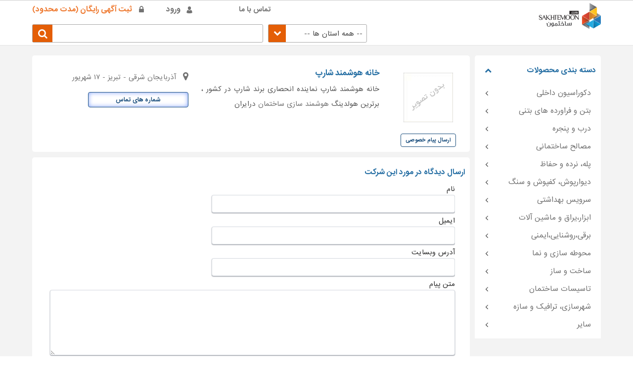

--- FILE ---
content_type: text/html; charset=utf-8
request_url: https://www.sakhtemoon.com/company/21754/
body_size: 15544
content:
<!DOCTYPE html><html lang=fa dir=rtl><head><meta name=viewport content="width=device-width, initial-scale=1.0, maximum-scale=3.0, user-scalable=yes"><meta charset=UTF-8><meta name=msvalidate.01 content=D78483C19AFA11016E4EDB5CFCDA0929><meta name=copyright content="Sakhtemoon Company ,©2020"><meta name=p:domain_verify content=2d937ac6c3cef9bc46abfe338a4a6a86><meta name=revisit-after content="1 Days"><meta name=theme-color content=#FF4F00><meta name=msapplication-navbutton-color content=#FF4F00><meta name=apple-mobile-web-app-status-bar-style content=#FF4F00><title>خانه هوشمند شارپ</title><link rel="shortcut icon" href="/favicon.png?v=1.3"><link rel=icon href="/favicon.png?v=1.3"><meta name=ahrefs-site-verification content=8c93245e075137a4978f5036e7ae2c1a95f1bd54bd75d4489a0b12deffe356d4><link rel=preload href=/app_themes/css/fonts/iransans-bold-web.woff2 as=font type=font/woff2 crossorigin=anonymous><link rel=preload href=/app_themes/css/fonts/iransans-web.woff2 as=font type=font/woff2 crossorigin=anonymous><link class=linkrel href="/app_themes/css/bundle.min.css?v=3.2.7" rel=stylesheet><script src="/scriptfile/publicbundle.min.js?v=1.6.9" defer></script><div class=masterClass><script>window.addEventListener('DOMContentLoaded',function(){(function($){$("div.masterClass").masterpage({isAdmin:('False'),isLogin:('False'),currentUserId:('')});$(document).ready(function(){$("[id*=txtGlobalSearch]").autocomplete({source:'/api/search'});});})(jQuery);});</script></div><link href="https://www.sakhtemoon.com/company/21754/" rel=canonical><meta itemprop=name content="خانه هوشمند شارپ"><meta itemprop=description content="اطلاعات تماس و معرفی خانه هوشمند شارپ تلفن تماس: ۳۵۵۵۶۶۳۹ - ۳۵۵۵۶۶۴۰ (۰۴۱) محدوده آدرس:.خانه هوشمند شارپ نماینده انحصاری برند شارپ در کشور ، برترین هولدینگ هوشمند سازی ساختمان درایران"><meta itemprop=image content=https://www.sakhtemoon.com/images/image-not-available.gif><meta name=twitter:title content="خانه هوشمند شارپ"><meta name=twitter:card content=summary_large_image><meta name=twitter:description content="اطلاعات تماس و معرفی خانه هوشمند شارپ تلفن تماس: ۳۵۵۵۶۶۳۹ - ۳۵۵۵۶۶۴۰ (۰۴۱) محدوده آدرس:.خانه هوشمند شارپ نماینده انحصاری برند شارپ در کشور ، برترین هولدینگ هوشمند سازی ساختمان درایران"><meta name=twitter:site content="https://www.sakhtemoon.com/"><meta name="twitter: url" content="https://www.sakhtemoon.com/company/21754/"><meta name=twitter:image content=https://www.sakhtemoon.com/images/image-not-available.gif><meta name=twitter:image:alt content="خانه هوشمند شارپ"><meta property=og:title content="خانه هوشمند شارپ"><meta property=og:type content=website><meta property=og:description content="اطلاعات تماس و معرفی خانه هوشمند شارپ تلفن تماس: ۳۵۵۵۶۶۳۹ - ۳۵۵۵۶۶۴۰ (۰۴۱) محدوده آدرس:.خانه هوشمند شارپ نماینده انحصاری برند شارپ در کشور ، برترین هولدینگ هوشمند سازی ساختمان درایران"><meta property=og:url content="https://www.sakhtemoon.com/company/21754/"><meta property=og:image content=https://www.sakhtemoon.com/images/image-not-available.gif><meta property=og:image:type content=image/jpeg><meta name=description content="اطلاعات تماس و معرفی خانه هوشمند شارپ تلفن تماس: ۳۵۵۵۶۶۳۹ - ۳۵۵۵۶۶۴۰ (۰۴۱) محدوده آدرس:.خانه هوشمند شارپ نماینده انحصاری برند شارپ در کشور ، برترین هولدینگ هوشمند سازی ساختمان درایران"><body id=ctl00_bodynode><span id=my-button></span><div id=mainDiv><form method=post action="./" onsubmit="return WebForm_OnSubmit()" id=aspnetForm><div class=aspNetHidden><input type=hidden name=__EVENTTARGET id=__EVENTTARGET> <input type=hidden name=__EVENTARGUMENT id=__EVENTARGUMENT> <input type=hidden name=__VIEWSTATE id=__VIEWSTATE value="/wEPDwUKMTM2MjAxMTQxOWRkSmwAZEArUbd5Z+fdNe7v/sgwBs0="></div><script>var theForm=document.forms['aspnetForm'];if(!theForm){theForm=document.aspnetForm;}
function __doPostBack(eventTarget,eventArgument){if(!theForm.onsubmit||(theForm.onsubmit()!=false)){theForm.__EVENTTARGET.value=eventTarget;theForm.__EVENTARGUMENT.value=eventArgument;theForm.submit();}}</script><script src="/WebResource.axd?d=zFFwvASqJhLs-TyMHHCaZdnMsiwXWr5aiw4H0DxujQoRfmP9Ut60ljnNceNr8QPnABKAEUo-6OkkIeDODENGgUTtp0w1&amp;t=637322115357241717"></script><script src="/WebResource.axd?d=asKlBWer3CfcgSAyDn_NRDQAvqgR3m2mNcb8SJx5c1rFWI2947p-1ptzf6OpVWm6tBB_rkQnwlhPWzTqQ23MqTHNIu4gKEuvCuva00Yeaz-99-zO0&amp;t=637322115357241717"></script><script>function WebForm_OnSubmit(){if(typeof(ValidatorOnSubmit)=="function"&&ValidatorOnSubmit()==false)return false;return true;}</script><div id=AlertDialog><div><div><div><div class=Radius-border><span class="close Radius-border"></span><div class=title><span style=font-size:20px;color:white id=DialogTitle></span></div><div class=PopAlertDialog><span style=font-size:14px id=DialogContent></span></div></div></div></div></div></div><div id=ctl00_pnlMobileMenu><nav id=menus><ul class=nav><li><a class=NewGATracking data-title=MobileMenu-Home-Page-Anchor href="/">صفحه نخست</a><li id=ctl00_menuPublicPackageMobile><a class=NewGATracking data-title=MobileMenu-Packages-Guest-User href="/subscription/">تعرفه فروشندگان و مجریان</a></ul></nav><div id=top class=row><div class="row fixtop"><div class=container><div id=usermenu></div><div id=registermenu><ul id=ctl00_ulLogin class=nav><li class=login><a rel=nofollow class=NewGATracking data-title=usermenu-Login-Header href="/login/">ورود</a><li class=registermenu><a rel=nofollow class=NewGATracking data-title=usermenu-Signup-Header href="/signup/">ثبت آگهی رایگان (مدت محدود)</a></ul></div><div id=topmenu><a class=mmen href=#menus><span></span></a><ul class=nav><li id=ctl00_topmenuContact><a rel=nofollow class=NewGATracking data-title=usermenu-top-contact href="/contact/">تماس با ما</a></ul></div></div></div></div></div><div id=ctl00_LogoFrame class=LogoFrame><div id=logo-banner class="row fit"><div class=container><div id=logo style=background:none><a class=NewGATracking data-title=Logo href="/"> <img class=Logonew id=SakhtemoonNewLogo src=/images/logonew2.png alt=Logo style=width:135px></a></div><span class=btnMobileSidebarmenu> <span style=font-size:11px>دسته بندی ها</span> <span class=TogleMenuItem></span> </span> <input name=ctl00$hdntopSearchStat type=hidden id=ctl00_hdntopSearchStat> <span id=ctl00_ddsearchicon class="hsearch down"></span></div></div></div><div id=ctl00_topsearch class=row><div class=container><div id=search><div class=forms><div class=input><input name=ctl00$txtGlobalSearch type=text id=ctl00_txtGlobalSearch placeholder=""></div><button id=ctl00_btnGlobalSearch type=submit class="btn NewGATracking" data-title=GlobalSearch></button></div></div><input type=hidden name=ctl00$CityheadControl1$hdnRouter id=ctl00_CityheadControl1_hdnRouter> <input type=hidden name=ctl00$CityheadControl1$hdnQuery id=ctl00_CityheadControl1_hdnQuery> <input type=hidden name=ctl00$CityheadControl1$hdnSelectedCity id=ctl00_CityheadControl1_hdnSelectedCity> <input type=hidden name=ctl00$CityheadControl1$hdnSelectedProvince id=ctl00_CityheadControl1_hdnSelectedProvince><div class=MainCityframe><div class="Cityframe Province"><select name=ctl00$CityheadControl1$SelectProvince id=ctl00_CityheadControl1_SelectProvince class=select2ddl><option value="">-- همه استان ها --<option value=eastazarbaijan>آذربایجان شرقی<option value=westazarbaijan>آذربایجان غربی<option value=ardabilprovince>اردبیل<option value=isfahanprovince>اصفهان<option value=alborzprovince>البرز<option value=ilamprovince>ایلام<option value=bushehrprovince>بوشهر<option value=tehranprovince>تهران<option value=chaharmahalbakhtiari>چهارمحال بختیاری<option value=southkhorasan>خراسان جنوبی<option value=khorasanrazavi>خراسان رضوی<option value=northkhorasan>خراسان شمالی<option value=khuzestan>خوزستان<option value=zanjanprovince>زنجان<option value=semnanprovince>سمنان<option value=sistanbaluchestan>سیستان بلوچستان<option value=fars>فارس<option value=qazvinprovince>قزوین<option value=qomprovince>قم<option value=kurdestan>کردستان<option value=kermanprovince>کرمان<option value=kermanshahprovince>کرمانشاه<option value=kohgiloyeboyerahmad>کهگیلویه بویراحمد<option value=golestan>گلستان<option value=gillan>گیلان<option value=lorestan>لرستان<option value=mazandaran>مازندران<option value=markaziprovince>مرکزی<option value=hormozgan>هرمزگان<option value=hamedanprovince>همدان<option value=yazdprovince>یزد</select></div><div class="Cityframe City" style=display:none><select name=ctl00$CityheadControl1$SelectCity id=ctl00_CityheadControl1_SelectCity class=select2ddl> </select></div></div><script src="/scriptfile/cityhead.min.js?v=0.0.1" defer></script></div></div><div id=myModal class=modal><div class=container><div class=modal-content><span class=closeLocationPopup>&times;</span> <span class=proName>ساختمون البرز </span><div class=divParentDontShowLoc><label class=containerLoc> <input type=checkbox id=chkboxDontShow> <span class=checkmark>دوباره نمایش نده!</span> </label></div></div></div></div><input type=hidden name=ctl00$hdnMasterProvinceID id=hdnMasterProvinceID> <input type=hidden name=ctl00$hdnMasterCityID id=hdnMasterCityID><div class=pageContent><input type=hidden name=ctl00$content$ctl00$hdnCompanyID id=ctl00_content_ctl00_hdnCompanyID value=21754> <input type=hidden name=ctl00$content$ctl00$hdnCompany id=ctl00_content_ctl00_hdnCompany value="خانه هوشمند شارپ"> <input type=hidden name=ctl00$content$ctl00$hdnIsEnable id=ctl00_content_ctl00_hdnIsEnable value=true><link href="/app_themes/css/mobile/communicatepopup.min.css?v=1.0.0" rel=stylesheet><input type=hidden name=ctl00$content$ctl00$CommunicatePopupControl1$hdnItemId id=ctl00_content_ctl00_CommunicatePopupControl1_hdnItemId value=21754><div id=newspop><div><div><div><div class=Radius-border><span class="close Radius-border"></span><div class=title><h3>ارسال پیام به خانه هوشمند شارپ</h3></div><div class=popnewsletter><span class=messageBOX style=font-size:9pt></span> <input name=ctl00$content$ctl00$CommunicatePopupControl1$txt_Name type=text id=ctl00_content_ctl00_CommunicatePopupControl1_txt_Name class=Radius-border placeholder=نام> <span id=ctl00_content_ctl00_CommunicatePopupControl1_RequiredFieldValidator1 style=color:Red;visibility:hidden>نام را وارد کنید</span> <input name=ctl00$content$ctl00$CommunicatePopupControl1$txt_Email type=text id=ctl00_content_ctl00_CommunicatePopupControl1_txt_Email class=Radius-border dir=ltr placeholder=ایمیل> <span id=ctl00_content_ctl00_CommunicatePopupControl1_REV_email style=color:Red;display:none>ایمیل معتبر نیست</span> <span id=ctl00_content_ctl00_CommunicatePopupControl1_RequiredFieldValidator2 style=color:Red;visibility:hidden>لطفا ایمیل را وارد نمایید.</span> <input name=ctl00$content$ctl00$CommunicatePopupControl1$txt_Mobile type=text id=ctl00_content_ctl00_CommunicatePopupControl1_txt_Mobile class=Radius-border style="margin-bottom:20px !important" dir=ltr placeholder=موبایل> <span id=ctl00_content_ctl00_CommunicatePopupControl1_RequiredFieldValidator3 style=color:Red;visibility:hidden>لطفا موبایل را وارد نمایید.</span> <textarea name=ctl00$content$ctl00$CommunicatePopupControl1$txt_comment id=ctl00_content_ctl00_CommunicatePopupControl1_txt_comment cols=30 rows=10 placeholder="متن پیام"></textarea> <span id=ctl00_content_ctl00_CommunicatePopupControl1_RequiredFieldValidator4 style=color:Red;visibility:hidden>لطفا متن پیام را وارد نمایید.</span><div style=text-align:right></div><a id=ctl00_content_ctl00_CommunicatePopupControl1_ButtonSendComment class="AlertButton Radius-border" href="javascript:WebForm_DoPostBackWithOptions(new WebForm_PostBackOptions(&#34;ctl00$content$ctl00$CommunicatePopupControl1$ButtonSendComment&#34;,&#34;&#34;,true,&#34;Commenting&#34;,&#34;&#34;,false,true))">ارسال پیام</a></div></div></div></div></div></div><script src="/scriptfile/communicate/communicatepopup.min.js?v=1.0.1" defer></script><div id=main class="row in"><div class=container><div id=content class=left><div id=profile class="box shadow"><div class="border-title dark"></div><div class="box-content overlayArea"><div class=profile><div class=profil-top><div class=profile-logo><div class=profile-explain-left style=float:right;text-align:center><span class=label style=text-align:center> </span></div><div class=ads-image><img id=ctl00_content_ctl00_imgLogo src=/images/image-not-available.gif alt="خانه هوشمند شارپ"></div><div class=profile-stat style=padding:0><div><ul class=profile-stat><li style=margin:0;float:none;text-align:center><a class="companytracking CommunicatePopup" data-title=CompanyShow-SendMessage href=#>ارسال پیام خصوصی</a></ul></div></div></div><div class=profile-explain><div class=profile-explain-right><div class="text BlurIfNot"><h1 id=ctl00_content_ctl00_MainCompanyName class=newtitlespan>خانه هوشمند شارپ</h1><p id=ctl00_content_ctl00_divAbout>خانه هوشمند شارپ نماینده انحصاری برند شارپ در کشور ، برترین هولدینگ <a href="https://www.sakhtemoon.com/list/intelligent-building/">هوشمند سازی ساختمان</a> درایران</div></div><div class=ContactSidebar><ul class=ProductSidebar><li><a><i class="fa fa-map-marker fa-2x"></i><span id=ctl00_content_ctl00_spanLocation class=nav-text>آذربایجان شرقی - تبریز - ۱۷ شهریور</span></a><li><button class=btnList style=display:inline-block> شماره های تماس</button><li class=telNums style=display:none><a><span class=nav-text style=color:red> <i class="fa fa-phone fa-2x"></i>۳۵۵۵۶۶۳۹ (۰۴۱) </span></a><li class=telNums style=display:none><a><span class=nav-text style=color:red> <i class="fa fa-phone fa-2x"></i>۳۵۵۵۶۶۴۰ (۰۴۱) </span></a><li class=telNums style=display:none><div class=exptop>لطفا هنگام تماس بگویید شما را در ساختمون دیدیم</div></ul><div class=slidetoogle style=width:100%;display:none;margin:0;padding:0><ul class=ProductSidebar></ul></div></div></div></div></div></div></div><input type=hidden name=ctl00$content$ctl00$CommunicateProductControl1$hdnAllCountComment id=ctl00_content_ctl00_CommunicateProductControl1_hdnAllCountComment> <input type=hidden name=ctl00$content$ctl00$CommunicateProductControl1$hdnListCount id=ctl00_content_ctl00_CommunicateProductControl1_hdnListCount> <input type=hidden name=ctl00$content$ctl00$CommunicateProductControl1$hdnSkipCountComment id=ctl00_content_ctl00_CommunicateProductControl1_hdnSkipCountComment> <input type=hidden name=ctl00$content$ctl00$CommunicateProductControl1$hdnRevieRate id=ctl00_content_ctl00_CommunicateProductControl1_hdnRevieRate value=5> <input type=hidden name=ctl00$content$ctl00$CommunicateProductControl1$hdnCompanyName id=ctl00_content_ctl00_CommunicateProductControl1_hdnCompanyName> <input type=hidden name=ctl00$content$ctl00$CommunicateProductControl1$hdnCompanyEmail id=ctl00_content_ctl00_CommunicateProductControl1_hdnCompanyEmail><div id=ctl00_content_ctl00_CommunicateProductControl1_commentform class="box shadow"><script>window.addEventListener('DOMContentLoaded',function(){function isValidEmailAddress(emailAddress){const pattern=/^([a-z\d!#$%&'*+\-\/=?^_`{|}~\u00A0-\uD7FF\uF900-\uFDCF\uFDF0-\uFFEF]+(\.[a-z\d!#$%&'*+\-\/=?^_`{|}~\u00A0-\uD7FF\uF900-\uFDCF\uFDF0-\uFFEF]+)*|"((([ \t]*\r\n)?[ \t]+)?([\x01-\x08\x0b\x0c\x0e-\x1f\x7f\x21\x23-\x5b\x5d-\x7e\u00A0-\uD7FF\uF900-\uFDCF\uFDF0-\uFFEF]|\\[\x01-\x09\x0b\x0c\x0d-\x7f\u00A0-\uD7FF\uF900-\uFDCF\uFDF0-\uFFEF]))*(([ \t]*\r\n)?[ \t]+)?")@(([a-z\d\u00A0-\uD7FF\uF900-\uFDCF\uFDF0-\uFFEF]|[a-z\d\u00A0-\uD7FF\uF900-\uFDCF\uFDF0-\uFFEF][a-z\d\-._~\u00A0-\uD7FF\uF900-\uFDCF\uFDF0-\uFFEF]*[a-z\d\u00A0-\uD7FF\uF900-\uFDCF\uFDF0-\uFFEF])\.)+([a-z\u00A0-\uD7FF\uF900-\uFDCF\uFDF0-\uFFEF]|[a-z\u00A0-\uD7FF\uF900-\uFDCF\uFDF0-\uFFEF][a-z\d\-._~\u00A0-\uD7FF\uF900-\uFDCF\uFDF0-\uFFEF]*[a-z\u00A0-\uD7FF\uF900-\uFDCF\uFDF0-\uFFEF])\.?$/i;return pattern.test(emailAddress);};function isValidWebSiteUrl(url){const pattern=new RegExp("^(http[s]?:\\/\\/(www\\.)?|ftp:\\/\\/(www\\.)?|www\\.){1}([0-9A-Za-z-\\.@:%_\+~#=]+)+((\\.[a-zA-Z]{2,3})+)(/(.)*)?(\\?(.)*)?");const pattern2=new RegExp("^((www\\.)?|ftp:\\/\\/(www\\.)?|www\\.){1}([0-9A-Za-z-\\.@:%_\+~#=]+)+((\\.[a-zA-Z]{2,3})+)(/(.)*)?(\\?(.)*)?");return(pattern.test(url)||pattern2.test(url)||url.length<=0);};function CleareItems(){$("#ctl00_content_ctl00_CommunicateProductControl1_txt_comment_mail_public").val($("#ctl00_content_ctl00_CommunicateProductControl1_hdnCompanyEmail").val());$("#ctl00_content_ctl00_CommunicateProductControl1_txt_comment_webSiteUrl_public").val('');$("#ctl00_content_ctl00_CommunicateProductControl1_txt_comment_name_public").val($("#ctl00_content_ctl00_CommunicateProductControl1_hdnCompanyName").val());$("#ctl00_content_ctl00_CommunicateProductControl1_txt_comment_public").val('');$("#CancelReply_public").fadeOut();$("#ctl00_content_ctl00_CommunicateProductControl1_ButtonSendComment_public").removeData("ReplyID");$("#ctl00_content_ctl00_CommunicateProductControl1_ButtonSendComment_public").val('ارسال');$("[id*=txtCaptcha]").val('');}
function ReplyComment(event,element,id){event.preventDefault();$("#ctl00_content_ctl00_CommunicateProductControl1_ButtonSendComment_public").data('ReplyID',id);$("#ctl00_content_ctl00_CommunicateProductControl1_ButtonSendComment_public").val(`ارسال پاسخ به : ${$(element).data('name')}`);$("#ArticlePostTitle").html(`ارسال پاسخ به : ${$(element).data('name')}`);$("#CancelReply_public").fadeIn();const hash='[id*=commentform]';$('html, body').animate({scrollTop:$(hash).offset().top-45},800,function(){});}
function ConfirmComment(event,element,id){event.preventDefault();$.ajax({type:'Get',headers:{'CurrentUrl':`${document.URL}`},url:`/api/ConfirmCommunicate/${id}`,dataType:"json",contentType:"application/json; charset=utf-8"}).done(function(response){$(element).hide();$(`#combox-${id}`).removeAttr("style");$(`#answerbtn-${id}`).show();});}
function DeleteCommentLoadMore(event,element,id){event.preventDefault();$.ajax({type:'Get',url:`/api/DeleteCommunicate/${id}`,dataType:"json",contentType:"application/json; charset=utf-8"}).done(function(response){if(response==="True")$(`#combox-${id}`).hide();});}
function DeleteComment(id){$.ajax({type:'Get',url:`/api/DeleteCommunicate/${id}`,dataType:"json",contentType:"application/json; charset=utf-8"}).done(function(response){if(response==="True")$(`#combox-${id}`).hide();});}
$(document).ready(function(){$('.rate input[name=rate]').click(function(e){$("[id*=hdnRevieRate]").val($(this).val());$(window).scrollTop($(".rating").offset().top);});CleareItems();$("#ctl00_content_ctl00_CommunicateProductControl1_txt_comment_public").css("resize","vertical");$("#CancelReply_public").click(function(e){e.preventDefault();$("#CancelReply_public").fadeOut();$("#ctl00_content_ctl00_CommunicateProductControl1_ButtonSendComment_public").removeData("ReplyID");$("#ctl00_content_ctl00_CommunicateProductControl1_ButtonSendComment_public").val('ارسال');$("#ArticlePostTitle_public").html('ارسال دیدگاه');});$(".deleteComment").click(function(e){e.preventDefault();const r=confirm("آیا مطمئن هستید؟");if(r===true)DeleteComment($(this).data('id'));});$("#ctl00_content_ctl00_CommunicateProductControl1_ButtonSendComment_public").click(function(e){e.preventDefault();var commentMail=$.trim($('#ctl00_content_ctl00_CommunicateProductControl1_txt_comment_mail_public').val());const commentName=$.trim($('#ctl00_content_ctl00_CommunicateProductControl1_txt_comment_name_public').val());const commentWebSiteUrl=$.trim($('#ctl00_content_ctl00_CommunicateProductControl1_txt_comment_webSiteUrl_public').val());const comment=$('#ctl00_content_ctl00_CommunicateProductControl1_txt_comment_public').val().replace(/\n\r?/g,'<br />');var replyToId=null;const replyId=$(this).data('ReplyID');if(replyId!=undefined&&replyId!==''){replyToId=replyId;}
var Tag_ID=null;const tagId=21754;if(tagId!=undefined&&tagId!==''){Tag_ID=tagId;}
var validationMessage='';if(commentMail!==''){if(!isValidEmailAddress(commentMail)){validationMessage+='لطفا آدرس ایمیل صحیح وارد نمایید <br>';}}
if(validationMessage!==''){ShowDialog('ارسال دیدگاه',validationMessage,'red');return false;}
if(!isValidWebSiteUrl(commentWebSiteUrl)){validationMessage+='لطفا آدرس وبسایت خود را به درستی وارد نمایید <br>';}
if(validationMessage!==''){ShowDialog('ارسال دیدگاه',validationMessage,'red');return false;}
const commentData={ReceiverID:Tag_ID,SenderTypeID:3,ReceiverTypeID:5,Name:commentName,Email:commentMail,WebSiteUrl:commentWebSiteUrl,Explain:comment,F_ReplyToID:replyToId,Phone:'Public',rate:$("[id*=hdnRevieRate]").val()};console.log(commentData);const isSakhtemoon='False';if(commentName===""){ShowDialog('ارسال دیدگاه',"لطفا نام را وارد کنید","red");return false;}
if(comment===""){ShowDialog('ارسال دیدگاه',"لطفا متن پیام را وارد کنید","red");return false;}
$.ajax({type:'post',headers:{'CurrentUrl':`${document.URL}`},url:"/Code/JsonService.asmx/NewPostCommunicate",data:JSON.stringify(commentData),dataType:"json",contentType:"application/json; charset=utf-8",beforeSend:function(){$(this).attr('disabled','disabled');}}).done(function(response){CleareItems();$(this).removeAttr("disabled");ga('send','event','UX','SendComment',Tag_ID+'-'+'Email:'+commentMail);if(isSakhtemoon==="True"){location.reload();}else{ShowDialog('ارسال دیدگاه',response.d,'green');}}).error(function(event,xhr,settings,error){ShowDialog('ارسال دیدگاه',`error : ${xhr.status}<br>settings : ${settings}<br>${error}`,'red');$(this).removeAttr("disabled");ga('send','event','UX','SendCommentError',Tag_ID+'-'+'Email:'+commentMail);});});$('#ctl00_content_ctl00_CommunicateProductControl1_hdnSkipCountComment').val(5);$("#ctl00_content_ctl00_CommunicateProductControl1_btnLoadMoreComments").on("click",function(){$("#ctl00_content_ctl00_CommunicateProductControl1_btnLoadMoreComments").addClass("active");var newskipcount=0;var allcommentcount=parseInt($('#ctl00_content_ctl00_CommunicateProductControl1_hdnAllCountComment').val());const itemId=21754;var listCount=$('#ctl00_content_ctl00_CommunicateProductControl1_hdnListCount').val();var skipCount=$('#ctl00_content_ctl00_CommunicateProductControl1_hdnSkipCountComment').val();if(newskipcount>=allcommentcount){$('#ctl00_content_ctl00_CommunicateProductControl1_btnLoadMoreComments').hide();return false;}
$.ajax({type:"POST",url:"/Code/JsonService.asmx/LoadMoreItemCommunicate",data:JSON.stringify({typeId:5,itemId:itemId,Count:listCount,Skip:skipCount}),contentType:"application/json; charset=utf-8",dataType:"json",success:function(response){$("#ComentList").append(response.d);newskipcount=parseInt(skipCount)+parseInt(listCount);$('#ctl00_content_ctl00_CommunicateProductControl1_hdnSkipCountComment').val(newskipcount);if(newskipcount>=allcommentcount){$('#ctl00_content_ctl00_CommunicateProductControl1_btnLoadMoreComments').hide();}
setTimeout(function(){$('#ctl00_content_ctl00_CommunicateProductControl1_btnLoadMoreComments').removeClass('active');},1000);},error:function(response){console.log(response.d);}});setTimeout(function(){$('#ctl00_content_ctl00_CommunicateProductControl1_btnLoadMoreComments').removeClass('active');},1000);return false;});});});</script><div class="border-title dark"><span id=ctl00_content_ctl00_CommunicateProductControl1_ArticlePostTitle_public style=border:none class=titlespan>ارسال دیدگاه در مورد این شرکت </span></div><div class=form><div class=coment-input><div class=name><label for=txt_comment_name_public>نام</label>&nbsp;<span id=ctl00_content_ctl00_CommunicateProductControl1_RequiredFieldValidator1 style=color:Red;display:none>لطفا نام را وارد نمایید.</span> <input name=ctl00$content$ctl00$CommunicateProductControl1$txt_comment_name_public type=text id=ctl00_content_ctl00_CommunicateProductControl1_txt_comment_name_public></div><div class=mail><label for=txt_comment_mail_public>ایمیل</label>&nbsp;<span id=ctl00_content_ctl00_CommunicateProductControl1_RequiredFieldValidator2 style=color:Red;display:none>لطفا ایمیل را وارد نمایید.</span> <input name=ctl00$content$ctl00$CommunicateProductControl1$txt_comment_mail_public type=text id=ctl00_content_ctl00_CommunicateProductControl1_txt_comment_mail_public></div><div class=webSiteUrl><label for=txt_comment_webSiteUrl_public>آدرس وبسایت</label>&nbsp; <input name=ctl00$content$ctl00$CommunicateProductControl1$txt_comment_webSiteUrl_public type=text id=ctl00_content_ctl00_CommunicateProductControl1_txt_comment_webSiteUrl_public></div></div><div class=coment-textarea><label for=txt_comment_public>متن پیام</label>&nbsp;<span id=ctl00_content_ctl00_CommunicateProductControl1_RequiredFieldValidator3 style=color:Red;display:none>لطفا متن را وارد نمایید.</span> <textarea name=ctl00$content$ctl00$CommunicateProductControl1$txt_comment_public id=ctl00_content_ctl00_CommunicateProductControl1_txt_comment_public style=height:130px;overflow:auto cols=30 rows=10></textarea></div><div class=rating><label for=txt_comment_webSiteUrl>ثبت امتیاز</label> <span style=display:block;width:100%;clear:both></span><div class=rate><input type=radio id=star5 name=rate value=5> <label for=star5 title=عالی>5 stars</label> <input type=radio id=star4 name=rate value=4> <label for=star4 title=خوب>4 stars</label> <input type=radio id=star3 name=rate value=3> <label for=star3 title=متوسط>3 stars</label> <input type=radio id=star2 name=rate value=2> <label for=star2 title=ضعیف>2 stars</label> <input type=radio id=star1 name=rate value=1> <label for=star1 title=بد>1 star</label></div><span style=display:block;width:100%;clear:both></span> <span style=color:#727272;font-size:10px;margin-right:80px>امتیاز از ۰ رای</span> <span style=display:block;width:100%;clear:both;height:10px></span></div><div class=comment-button><input type=submit name=ctl00$content$ctl00$CommunicateProductControl1$ButtonSendComment_public value=ارسال id=ctl00_content_ctl00_CommunicateProductControl1_ButtonSendComment_public class=newbutton style=width:250px> <button id=CancelReply_public style=width:150px;margin-right:10px;margin-top:10px;background-color:gray;display:none>انصراف از پاسخ</button></div></div></div><link href="/app_themes/css/mobile/communicateproduct.min.css?v=1.0.0" rel=stylesheet></div><div id=right><script>window.addEventListener('DOMContentLoaded',function(){(function($){$(document).ready(function(){const isLogin=('False');var isAdmin='false';if(isLogin==='True'){isAdmin=('False');}
$('.nav-column ul li a, ul.topcats > li > a, ul.topcats.mobile li a').click(function(e){const value=$(this).attr("href").split("/")[2];if(isAdmin!=='True')
ga('send','event','UI','CLICK',`CategorySubjectsMenuClick-${value}`);});});})(jQuery);});</script><input type=hidden name=ctl00$content$ctl00$ProductCategoryListControl1$hdfShowmenu id=ctl00_content_ctl00_ProductCategoryListControl1_hdfShowmenu value=true><div id=ctl00_content_ctl00_ProductCategoryListControl1_ProductCategoriesList class="right-cats box shadow"><script src="/scriptfile/list/productcat.min.js?v=1.0.0" defer></script><div class="border-title dark"><div style=height:15px></div><span class="titlespan menuTogle" id=ProductListTitlee style=cursor:pointer>دسته بندی محصولات</span> <a class=menuTogle style=font-size:11px;float:left;width:75px;cursor:pointer> <i id=menuTogleIcon style="float:left;margin:0 10px 0 0;font-size:14px;color:#256ea3;line-height:30px" class="fa fa-chevron-up fa-2x"></i> </a></div><div class=categories><ul class=topcats><li><a href="/list/دکوراسیون-داخلی/">دکوراسیون داخلی</a><div class=subcats><div class=nav-column><ul><li><a href="/list/قرنیز/">قرنیز</a><li><a href="/list/decorative-products/">محصولات دکوراتیو و دکوری</a><li><a href="/list/glass-block/">بلوک شیشه ای</a><li><a href="/list/interior-design/">طراحی داخلی</a><li><a href="/list/exhibition-booth/">غرفه نمایشگاهی</a><li><b><a href="/list/curtain/">پرده</a></b><li><a href="/list/shade/">پرده شید</a><li><a href="/list/roller-blinds-lower-drape/">پرده کرکره و لوردراپه</a><li><a href="/list/پرده-زبرا/">پرده زبرا</a></ul></div><div class=nav-column><ul><li><a href="/list/lower-drape/">لوردراپه</a><li><b><a href="/list/شومینه/">شومینه</a></b><li><b><a href="/list/پارتیشن/">پارتیشن</a></b><li><b><a href="/list/home-furniture/">مبلمان منزل</a></b><li><b><a href="/list/office-furniture/">مبلمان اداری</a></b></ul></div><div class=nav-column><ul><li><b><a href="/list/kitchen-equipment/">تجهیزات آشپزخانه</a></b><li><a href="/list/range/">اجاق گاز</a><li><a href="/list/kitchen-hood/">هود آشپزخانه</a><li><a href="/list/sink/">سینک ظرفشویی</a><li><a href="/list/kitchen-cabinet/">کابینت آشپزخانه</a></ul></div></div><li><a href="/list/concrete/">بتن و فراورده های بتنی</a><div class=subcats><div class=nav-column><ul><li><b><a>فراورده های بتنی</a></b><li><a href="/list/foam-concrete/">فوم بتن و دستگاه فوم بتن</a><li><a href="/list/ready-made-concrete/">بتن آماده</a><li><a href="/list/concrete-fibers/">الیاف بتن</a><li><a href="/list/light-concrete/">بتن سبک</a><li><a href="/list/reinforced-concrete/">بتن مسلح</a></ul></div><div class=nav-column><ul><li><b><a href="/list/concrete-formatting/">قالب بندی بتن</a></b><li><a href="/list/concrete-form-mold/">قالب بتن</a><li><a href="/list/concrete-spacer/">اسپیسر</a><li><a href="/list/concrete-jack/">جک</a><li><a href="/list/concrete-oil-mold/">روغن قالب</a></ul></div><div class=nav-column><ul><li><b><a href="/list/concrete-additive/">افزودنی های بتن</a></b><li><a href="/list/concrete-water-reducer/">روان کننده بتن</a><li><a href="/list/concrete-retarder/">دیرگیر کننده بتن</a><li><a href="/list/concrete-accelerator/">زودگیر کننده بتن</a><li><a href="/list/concrete-antifreeze/">ضد یخ بتن</a><li><a href="/list/concrete-grout/">گروت بتن</a><li><a href="/list/concrete-air-entrainment/">هوازی بتن</a><li><a href="/list/concrete-microsilica/">میکرو سیلیس بتن</a></ul></div><div class=nav-column><ul><li><a href="/list/concrete-water-stop/">واتر استاپ</a><li><a href="/list/concrete-restoration/">ترمیم کننده بتن</a><li><a href="/list/concrete-waterproofing/">آب بند بتن</a><li><b><a href="/list/concrete-components/">قطعات بتنی</a></b><li><a href="/list/concrete-block/">بلوک بتنی</a><li><a href="/list/concrete-table/">جدول و نرده بتنی</a><li><a href="/list/concrete-panel/">پانل سه بعدی و پانل بتنی</a></ul></div><div class=nav-column><ul><li><a href="/list/concrete-wall-channel/">دیوار و کانال پیش ساخته بتنی</a><li><a href="/list/concrete-new-jersey/">نیوجرسی</a><li><a href="/list/concrete-piles/">شمع بتنی</a><li><a href="/list/concrete-pipe/">لوله بتنی</a><li><a href="/list/concrete-box/">باکس بتنی</a><li><a href="/list/concrete-manholes/">منهول بتنی</a><li><a href="/list/stone-slab-concrete/">سنگدال</a></ul></div></div><li><a>درب و پنجره</a><div class=subcats><div class=nav-column><ul><li><b><a href="/list/door/">درب</a></b><li><a href="/list/entry-door/">درب ورودی - درب ساختمان</a><li><a href="/list/درب-داخلی/">درب داخلی و چوبی</a><li><a href="/list/درب-ضد-سرقت/">درب ضد سرقت</a><li><a href="/list/yard-door/">درب حیاط</a><li><a href="/list/درب-اتوماتیک/">درب اتوماتیک</a><li><a href="/list/fire-door/">درب ضد حریق</a><li><a href="/list/steel-door/">درب استیل</a><li><a href="/list/sliding-door/">درب کشویی</a><li><a href="/list/upvc-door/">درب upvc</a></ul></div><div class=nav-column><ul></ul></div><div class=nav-column><ul><li><b><a href="/list/window/">پنجره</a></b><li><a href="/list/پنجره-دو-جداره/">پنجره دو جداره</a><li><a href="/list/aluminium-window/">پنجره آلومینیومی و ترمال بریک</a><li><a href="/list/wood-window/">پنجره چوبی</a><li><a href="/list/lace-window/">توری پنجره</a><li><b>موتور کرکره و جک درب</b><li><a href="/list/جک-پارکینگی/">جک پارکینگی</a><li><a href="/list/کرکره-برقی/">کرکره برقی</a></ul></div><div class=nav-column><ul></ul></div></div><li><a href="/list/building-material/">مصالح ساختمانی</a><div class=subcats><div class=nav-column><ul><li><a href="/list/perlite/">پرلیت</a><li><a href="/list/mineral-shell/">پوکه معدنی</a><li><a href="/list/wood/">چوب</a><li><a href="/list/primer-seal/">موم پرایمر</a><li><a href="/list/mastic/">ماستیک</a><li><a href="/list/dampa-ceiling/">دامپا</a><li><a href="/list/grouting-powder/">پودر بند کشی</a><li><a href="/list/cement/">سیمان</a></ul></div><div class=nav-column><ul><li><a href="/list/plaster-cement/">گچ و سیمان</a><li><a href="/list/soil/">خاک</a><li><a href="/list/sand-blast/">سند بلاست</a><li><a href="/list/sement-plast/">سمنت پلاست</a><li><a href="/list/fiber-cement-board/">فایبر سمنت بورد</a><li><a href="/list/modern-building-material/">مصالح نوین</a><li><a href="/list/ترمووود/">ترمووود</a></ul></div><div class=nav-column><ul><li><a href="/list/ceiling-yonolit/">یونولیت سقفی</a><li><b><a href="/list/building-metal/">آهن آلات ساختمانی</a></b><li><a href="/list/upvc-profile/">پروفیل UPVC</a><li><a href="/list/auminum-profile/">پروفیل آلومینیوم و ترمال بریک</a></ul></div><div class=nav-column><ul><li><b><a>ورق</a></b><li><a href="/list/polycarbonate-sheet/">ورق پلی کربنات</a><li><a href="/list/pvc-sheet/">ورق PVC</a><li><b><a href="/list/block-joist/">تیرچه و بلوک</a></b></ul></div><div class=nav-column><ul><li><b><a href="/list/glass/">شیشه ساختمانی</a></b><li><a href="/list/security-glass/">شیشه سکوریت</a><li><a href="/list/reflex-glass/">شیشه رفلکس</a><li><a href="/list/bent-glass/">شیشه خم</a><li><a href="/list/double-glass/">شیشه دو جداره</a><li><a href="/list/sandblast-glass/">شیشه سند بلاست</a><li><b><a href="/list/brick/">آجر</a></b></ul></div><div class=nav-column><ul></ul></div></div><li><a>پله، نرده و حفاظ</a><div class=subcats><div class=nav-column><ul><li><a href="/list/stair-railing/">نرده پله</a><li><a href="/list/prefabricated-stair/">پله پیش ساخته</a><li><a href="/list/fix-step/">ترمز پله</a><li><a href="/list/steel-stair/">پله استیل</a><li><a href="/list/step-round/">پله گرد</a><li><a href="/list/wood-railing/">نرده و پله چوبی</a><li><a href="/list/aluminium-railing/">نرده استیل و آلومینیومی</a><li><a href="/list/plexiglass-railing/">نرده پلکسی گلس</a><li><a href="/list/window-rail/">حفاظ</a></ul></div></div><li><a>دیوارپوش، کفپوش و سنگ</a><div class=subcats><div class=nav-column><ul><li><b><a href="/list/floor/">کفپوش</a></b><li><a href="/list/pvc-flooring/">کفپوش PVC</a><li><a href="/list/کفپوش-اپوکسی/">کفپوش اپوکسی</a><li><a href="/list/polyurethane-flooring/">کفپوش پلی یورتان</a><li><a href="/list/industrial-flooring/">کفپوش صنعتی</a><li><a href="/list/concrete-tile/">کفپوش بتنی و واش بتن</a></ul></div><div class=nav-column><ul><li><a href="/list/کف-کاذب/">کف کاذب</a><li><a href="/list/tile/">کاشی سرامیک</a><li><a href="/list/carpet/">موکت</a><li><a href="/list/wood-flooring/">پارکت لمینت</a><li><a href="/list/flooring/">کف سازی</a><li><a href="/list/موزاییک/">موزاییک</a></ul></div><div class=nav-column><ul><li><b><a href="/list/stone/">سنگ های ساختمانی</a></b><li><a href="/list/decorative-stone/">سنگ دکوراتیو</a><li><a href="/list/travertine-stone/">سنگ تراورتن</a><li><a href="/list/marmarit-stone/">سنگ مرمریت و مرمر</a><li><a href="/list/granite-stone/">سنگ گرانیت</a><li><a href="/list/artificial-stone/">سنگ مصنوعی</a></ul></div><div class=nav-column><ul><li><b><a href="/list/wall-panel/">دیوار پوش</a></b><li><a href="/list/composite-wall-panel/">دیوارپوش کامپوزیت</a><li><a href="/list/wood-wall-panel/">دیوارپوش چوبی</a><li><a href="/list/cellolose-wall-panel/">دیوارپوش سلولزی</a><li><a href="/list/کاغذ-دیواری/">کاغذ دیواری</a></ul></div><div class=nav-column><ul><li><a href="/list/polystyrene-wall-panel/">دیوارپوش پلی استایرن و فوم</a><li><a href="/list/pvc-wall-panel/">دیوارپوش PVC</a><li><a href="/list/پوستر-دیواری/">پوستر دیواری</a><li><a href="/list/wall-sticker/">استیکر دیواری</a></ul></div><div class=nav-column><ul></ul></div></div><li><a href="/list/bathroom/">سرویس بهداشتی</a><div class=subcats><div class=nav-column><ul><li><a href="/list/kitchen-faucet/">شیر ظرفشویی</a><li><a href="/list/toilet-faucet/">شیر توالت</a><li><a href="/list/bathroom-faucet/">شیر روشویی</a><li><a href="/list/shower-faucet/">شیر دوش</a><li><a href="/list/sanitary-faucets/">شیر آلات بهداشتی</a><li><a href="/list/iranian-toilet/">توالت ایرانی</a><li><a href="/list/frankish-toilet/">توالت فرنگی</a></ul></div><div class=nav-column><ul><li><a href="/list/bathroom-sink/">روشویی</a><li><a href="/list/shower-base/">زیر دوشی</a><li><a href="/list/shower-panel/">پنل دوش</a><li><a href="/list/bathroom-mirror/">آینه دستشویی</a><li><a href="/list/bathroom-cabinet/">کابینت دستشویی</a><li><a href="/list/shower-cabin/">کابین دوش</a><li><a href="/list/فلاش-تانک/">فلاش تانک</a><li><a href="/list/tub/">وان و جکوزی</a></ul></div></div><li><a>ابزار،یراق و ماشین آلات</a><div class=subcats><div class=nav-column><ul><li><b><a href="/list/building-tools/">ابزارآلات ساختمانی</a></b><li><a href="/list/hand-tools/">ابزار آلات دستی</a><li><a href="/list/power-tools/">ابزار آلات برقی</a><li><a href="/list/working-clothes/">لباس کار</a><li><a href="/list/safety-equipment/">تجهیزات ایمنی ساختمانی</a><li><b><a href="/list/fitting/">یراق آلات ساختمانی</a></b><li><a href="/list/window-fitting/">یراق آلات پنجره</a></ul></div><div class=nav-column><ul><li><a href="/list/door-fitting/">یراق آلات درب</a><li><a href="/list/cabinet-fitting/">یراق آلات کابینت</a><li><a href="/list/railing-fitting/">یراق آلات نرده و پله</a><li><a href="/list/glass-fitting/">یراق آلات شیشه</a><li><a href="/list/screw-nut/">پیچ و مهره</a><li><a href="/list/key-locks/">قفل و کلید</a><li><a href="/list/digital-lock/">قفل دیجیتال - کلید دیجیتال</a><li><a href="/list/digital-lock/">قفل دیجیتال</a><li><b><a href="/list/construction-machinery/">ماشین آلات ساختمانی</a></b><li><a href="/list/tower-crane-rent/">اجاره تاور کرین</a></ul></div></div><li><a>برقی،روشنایی،ایمنی</a><div class=subcats><div class=nav-column><ul><li><b><a href="/list/security-system/">سیستم های ایمنی ساختمان</a></b><li><a href="/list/alarm-system/">سیستم اعلام سرقت</a><li><a href="/list/attendance-device/">دستگاه حضور و غیاب</a><li><a href="/list/anti-theft-system/">دزدگیر</a><li><a href="/list/fire-alarm/">سیستم اعلام و اطفاء حریق</a><li><a href="/list/دوربین-مدار-بسته/">دوربین مدار بسته</a></ul></div><div class=nav-column><ul><li><b><a>روشنایی</a></b><li><a href="/list/light-bulb/">چراغ و لامپ</a><li><a href="/list/electrical-switch/">کلید و پریز برق</a><li><a href="/list/chandelier/">لوستر</a><li><a href="/list/electrical-wire-cable/">سیم و کابل</a><li><a href="/list/intelligent-building/">هوشمند سازی ساختمان</a></ul></div><div class=nav-column><ul><li><b><a href="/list/electrical-installation/">تاسیسات برقی</a></b><li><a href="/list/pbx-phone/">تلفن سانترال</a><li><a href="/list/central-antenna/">آنتن مرکزی</a><li><a href="/list/intercom/">دربازکن و آیفون</a><li><a href="/list/electrical-panel/">تابلو برق</a><li><a href="/list/cable-tray-and-ladder/">سینی کابل و نردبان کابل</a></ul></div></div><li><a href=#>محوطه سازی و نما</a><div class=subcats><div class=nav-column><ul><li><b><a href="/list/facade/">نمای ساختمان</a></b><li><a href="/list/glass-facade/">نمای شیشه</a><li><a href="/list/fiber-cement-facade/">نمای فایبر سمنت بورد</a><li><a href="/list/wood-facade/">نمای چوب</a><li><a href="/list/dry-frontage/">نمای خشک</a><li><a href="/list/mineral-facade/">نمای مینرال</a><li><a href="/list/composite-facade/">نمای کامپوزیت</a></ul></div><div class=nav-column><ul><li><b><a href="/list/landscaping/">محوطه سازی</a></b><li><a href="/list/flower-box/">فلاور باکس</a><li><a href="/list/arbor/">آلاچیق</a><li><a href="/list/باربیکیو/">باربیکیو و کباب پز</a><li><a href="/list/greenhouse/">گلخانه</a><li><a href="/list/canopy/">سایبان</a><li><a href="/list/roof-garden/">روف گاردن و بام باغ</a><li><a href="/list/artificial-grass/">چمن مصنوعی</a><li><a href="/list/exhibition-booth/">غرفه نمایشگاهی</a></ul></div></div><li><a href="/list/construction/">ساخت و ساز</a><div class=subcats><div class=nav-column><ul><li><b><a href="/list/geotechnical/">ژئوتکنیک</a></b><li><a href="/list/soil-nailing/">نیلینگ و میخکوبی خاک</a><li><a href="/list/vibration-sand-column/">ستون شنی ارتعاشی</a><li><a href="/list/reinforced-soil/">خاک مسلح</a><li><a href="/list/ankraj/">انکراژ</a><li><a href="/list/micropile/">میکروپایل</a><li><a href="/list/soil-testing/">آزمایش خاک</a><li><a href="/list/excavation/">خاکبرداری و گودبرداری</a><li><a href="/list/planting-bolts-fitting/">کاشت بولت و آرماتور</a></ul></div><div class=nav-column><ul><li><b><a href="/list/building-construction/">پیمانکاری ساختمان</a></b><li><a href="/list/تخریب-ساختمان/">تخریب ساختمان</a><li><a href="/list/sauna-jacuzzi/">اجرای سونا جکوزی</a><li><a href="/list/masonry/">بنایی ساختمان</a><li><a href="/list/building-painting/">نقاشی ساختمان</a><li><a href="/list/building-maintenance/">تعمیر و نگهداری ساختمان</a></ul></div><div class=nav-column><ul><li><a href="/list/shotcrete/">شاتکریت</a><li><a href="/list/foundation-building/">فوندانسیون</a><li><a href="/list/building-retrofitting/">مقاوم سازی ساختمان</a><li><b><a href="/list/building-skeleton/">اجرای اسکلت</a></b><li><a href="/list/concrete-skeleton/">اسکلت بتنی</a><li><a href="/list/steel-skeleton/">اسکلت فلزی</a></ul></div></div><li><a href="/list/building-installation/">تاسیسات ساختمان</a><div class=subcats><div class=nav-column><ul><li><b><a href="/list/mechanical-installation/">تأسیسات مکانیکی</a></b><li><a href="/list/lift/">بالابر و کلایمر</a><li><a href="/list/escalator/">پله و رمپ برقی</a><li><a href="/list/garbage-shooting/">شوتینگ زباله</a><li><a href="/list/water-pump/">پمپ آب</a><li><a href="/list/water-refinery/">دستگاه تصفیه آب</a><li><a href="/list/air-vent/">کانال و دریچه تاسیسات</a><li><a href="/list/central-vacuum-cleaner/">جاروی مرکزی</a></ul></div><div class=nav-column><ul><li><a href="/list/solar-water-heater/">آبگرمکن خورشیدی</a><li><b><a href="/list/heating-system/">سیستم های گرمایشی</a></b><li><a href="/list/electric-steam/">بخاری برقی</a><li><a href="/list/towel-dryer/">حوله خشک کن</a><li><a href="/list/water-heater/">آبگرم کن</a><li><a href="/list/heating-furnace/">دیگ و مشعل شوفاژ و دوجداره</a><li><a href="/list/floor-heater/">گرمایش از کف</a></ul></div><div class=nav-column><ul><li><a href="/list/radiator/">رادیاتور شوفاژ</a><li><a href="/list/package/">پکیج</a><li><b><a href="/list/air-conditioning/">تهویه مطبوع</a></b><li><a href="/list/air-curtain/">پرده هوا</a><li><a href="/list/fan-coil/">فن کویل</a><li><a href="/list/duct-spilit/">اسپیلیت و کولر گازی</a><li><a href="/list/air-handling-unit/">هواساز و ایرواشر</a><li><a href="/list/cooling-tower/">برج خنک کننده</a><li><a href="/list/chiller/">چیلر</a></ul></div><div class=nav-column><ul><li><b><a href="/list/elevator/">آسانسور</a></b><li><a href="/list/elevator-installation/">نصب آسانسور</a><li><a href="/list/elevator-panel/">پنل شاسی آسانسور</a><li><a href="/list/elevator-controller/">تابلو فرمان آسانسور</a><li><a href="/list/elevator-motor/">موتور آسانسور</a><li><a href="/list/elevator-cabins/">کابین آسانسور</a><li><a href="/list/elevator-door/">درب آسانسور</a></ul></div><div class=nav-column><ul><li><b><a href="/list/tube/">لوله و اتصالات</a></b><li><a href="/list/waste-pipe/">لوله و اتصالات فاضلاب</a><li><a href="/list/gas-pipe/">لوله و اتصالات گاز</a><li><a href="/list/water-pipe/">لوله و اتصالات آب</a><li><a href="/list/moisture-removal/">رفع نم و تشخیص ترکیدگی</a><li><a href="/list/fix-pipe/">لوله بازکنی</a></ul></div><div class=nav-column><ul><li><a href="/list/drain-well/">تخلیه چاه</a></ul></div></div><li><a>شهرسازی، ترافیک و سازه</a><div class=subcats><div class=nav-column><ul><li><b><a href="/list/urban-furniture/">مبلمان شهری</a></b><li><a href="/list/traffic-light/">چراغ شهری</a><li><a href="/list/street-light/">چراغ خیابانی</a><li><a href="/list/park-light/">چراغ پارکی</a><li><a href="/list/lamp-base/">پایه چراغ</a><li><a href="/list/grating/">گریتینگ</a><li><a href="/list/urban-recycle-bin/">سطل زباله شهری</a><li><a href="/list/park-play-equipment/">لوازم بازی پارکی</a><li><a href="/list/park-sport-equipment/">لوازم ورزشی و بدنسازی پارکی</a></ul></div><div class=nav-column><ul><li><a href="/list/barrier/">راهبند</a><li><a href="/list/traffic-equipment/">تجهیزات کنترل ترافیک</a><li><a href="/list/mechanized-parking/">پارکینگ مکانیزه</a><li><a href="/list/road-construction/">راه سازی</a><li><a href="/list/bus-station/">ایستگاه اتوبوس</a></ul></div><div class=nav-column><ul><li><b><a href="/list/prefabricated-structure/">سازه های پیش ساخته</a></b><li><a href="/list/precast-building/">ویلا و ساختمان پیش ساخته</a><li><a href="/list/tent-structure/">سازه چادری</a><li><a href="/list/space-structure/">سازه فضاکار</a><li><a href="/list/lsf-structure/">سازه LSF</a><li><a href="/list/hangars/">سوله</a><li><a href="/list/conex/">کانکس</a></ul></div></div><li><a>سایر</a><div class=subcats><div class=nav-column><ul><li><b><a href="/list/ceiling-installation/">اجرای سقف</a></b><li><a href="/list/movable-roof/">سقف متحرک</a><li><a href="/list/steel-deck-roof/">سقف عرشه فولادی</a><li><a href="/list/سقف-کاذب/">سقف کاذب</a><li><a href="/list/cobiax-ceiling/">سقف کوبیاکس</a><li><a href="/list/ubut-ceiling/">سقف یوبوت</a><li><b><a href="/list/ساندویچ-پانل/">ساندویچ پانل</a></b></ul></div><div class=nav-column><ul><li><b><a href="/list/insulation/">عایق ساختمانی</a></b><li><a href="/list/عایق-حرارتی/">عایق حرارتی</a><li><a href="/list/عایق-صوتی/">عایق صوتی</a><li><a href="/list/fire-insulation/">عایق ضد حریق</a><li><a href="/list/waterproofing/">عایق رطوبتی</a><li><a href="/list/پشم-سنگ/">پشم سنگ</a><li><a href="/list/glass-wool/">پشم شیشه</a></ul></div><div class=nav-column><ul><li><a href="/list/isolation/">ایزولاسیون</a><li><a href="/list/asphalting/">آسفالت کاری و قیرگونی</a><li><b><a href="/list/scaffolding/">داربست</a></b><li><b><a href="/list/glue/">چسب ساختمانی</a></b><li><a href="/list/tile-glue/">چسب کاشی و سرامیک</a><li><a href="/list/concrete-glue/">چسب بتن</a></ul></div><div class=nav-column><ul><li><b><a href="/list/inclined-roof/">سقف شیبدار</a></b><li><a href="/list/tile-decra/">تایل دکورا و فرتیزا</a><li><a href="/list/roof-tile/">روف تایل</a><li><a href="/list/shingel/">شینگل</a><li><b><a href="/list/builidng-color/">رنگ ساختمانی</a></b><li><a href="/list/industrial-color/">رنگ صنعتی</a><li><a href="/list/traffic-color/">رنگ ترافیکی</a><li><a href="/list/concrete-color/">رنگ بتن</a></ul></div><div class=nav-column><ul><li><a href="/list/forging-welding/">آهنگری و جوشکاری</a><li><a href="/list/floor-facade-cleaning/">کفسابی و نماشویی</a><li><a href="/list/lighting/">نورپردازی ساختمان</a></ul></div></div></ul></div></div><div id=ctl00_content_ctl00_divBanner class=banners><ul class=banners></ul></div></div></div></div><script src="/scriptfile/company/companyshow.min.js?v=1.0.0" defer></script><link href="/app_themes/css/companyshow.min.css?v=1.0.0" rel=stylesheet><style>div.border-title h1,div.border-title h2,div.border-title h3{font-weight:bold !important}div.border-title.dark span.titlespan{font-weight:bold;font-size:14px;border-bottom:none !important}.owl-carousel .title h3{margin-top:2px}.right-cats > .border-title.dark h2{border-bottom:none}.ProductSidebar i{margin-left:0}.exptop{border:none;font-size:11px}#content .box-content{min-height:175px}.btnList{display:block;text-align:center;text-decoration:none;font-weight:bold;font-family:IRANSans-web;margin:5px auto;border:solid 1px transparent;border-radius:4px;padding:0.5em 5em;font-size:11px;-moz-box-shadow:inset 0 0 10px #0043ff82;-webkit-box-shadow:inset 0 0 10px #0043ff82;box-shadow:inset 0 0 10px #0043ff82;cursor:pointer;color:#194d7c;border-color:#194d7c;background-color:white}.btnList:active{transform:translateY(1px);filter:saturate(150%)}.btnList:hover{color:#9050AA;border-color:currentColor;background-color:white}.btnList::-moz-focus-inner{border:none}.btnList:focus{outline:none;box-shadow:0 0 0 3px rgba(255,105,180,0.5),0 0 0 1.5px rgba(255,105,180,0.5)}.js-focus-visible .btnList:focus:not(.focus-visible){box-shadow:none}</style></div><footer><div id=newsletter class="row FooterRow"><div class=container><div class=newsletter><input type=email id=txtEmailNewsSunscribe placeholder="آدرس ایمیل" style=direction:ltr> <button id=btnNewsSubscribe class=NewGATracking data-title=Footer-Newsletter>عضویت در خبرنامه</button></div><div class=footsocial><ul class="social footsocialLinks"><li><a rel=nofollow class="instagram NewGATracking" data-category=SOCIAL data-title=Footer-instagram target=_blank href="https://www.instagram.com/_u/sakhtemoon_/" title=اینستاگرام></a><li><a rel=nofollow class="telegram NewGATracking" data-category=SOCIAL data-title=Footer-telegram target=_blank href=https://t.me/wwwsakhtemooncom title=تلگرام></a><li><a rel=nofollow class="facebook NewGATracking" data-category=SOCIAL data-title=Footer-facebook target=_blank href=https://www.facebook.com/sakhtemoon style=background:#373737;color:white;font-size:16px;text-align:center title=فیسبوک><i class="fa fa-facebook"></i></a><li><a rel=nofollow class="facebook NewGATracking" data-category=SOCIAL data-title=Footer-twitter style=background:#373737;color:white;font-size:16px;text-align:center target=_blank href=https://twitter.com/sakhtemoonsite title=تویتر><i class="fa fa-twitter"></i></a><li><a rel=nofollow class="pintrest NewGATracking" data-category=SOCIAL data-title=Footer-pintrest target=_blank href="https://www.pinterest.com/sakhtemooncom/" title=پینترست></a><li><a rel="publisher nofollow" class="plus NewGATracking" data-category=SOCIAL data-title=Footer-plus target=_blank href=https://plus.google.com/communities/114608949765731106511 title="گوگل پلاس"></a><li><a rel=nofollow class="aparat NewGATracking" data-category=SOCIAL data-title=Footer-aparat target=_blank href=http://www.aparat.com/sakhtemoon title=آپارات></a><li><a class=rss target=_blank href="/rss/" title="rss feeds"></a></ul></div></div></div><div id=footer2 class=row><div class=container><div class=footbox><span class=footlogo></span><div id=ctl00_divDesktopFooter1 class=foot><ul class=footnav><li><a class=NewGATracking data-title=Footer-Links-about href=/about/#whatsup>درباره ساختمون</a><li><a class=NewGATracking data-title=Footer-Links-subscription href="/subscription/">تعرفه تبلیغات</a><li><a class=NewGATracking data-title=Footer-Links-blog href="/blog/">وبلاگ</a></ul></div><div class=foot><ul class=footnav style=float:right;width:120px><li><a class=NewGATracking data-title=Footer-Links-Signup href="/signup/">ثبت آگهی رایگان</a><li><a class=NewGATracking data-title=Footer-Links-login href="/login/">ورود کاربران عضو</a><li><a class=NewGATracking data-title=Footer-Links-contact href="/contact/">تماس جهت تبلیغات</a></ul></div><div id=ctl00_divDesktopFooter2 class=foot><ul class=footnav><li><a class=NewGATracking data-title=Footer-Links-payment href="/payment/">اطلاعات حساب بانکی و پرداخت</a><li><a class=NewGATracking data-title=Footer-Links-register href="/signup/">ثبت نام</a><li><a class=NewGATracking data-title=Footer-Links-sitemap href="/showsitemap/">نقشه سایت</a></ul></div></div></div><div class=container id=footerlink style=margin-top:15px><div class=footbox><div class=footlinks><ul class=footnav><li><a href="/list/درب-ضد-سرقت/">درب ضد سرقت</a><li><a href="/list/درب-داخلی/">درب اتاقی</a></ul></div><div class=footlinks><ul class=footnav><li><a href="/list/پارتیشن/">پارتیشن</a><li><a href="/list/کفپوش-اپوکسی/">کفپوش اپوکسی</a></ul></div><div class=footlinks><ul class=footnav><li><a href="/list/درب-اتوماتیک/">درب اتوماتیک</a><li><a href="/list/کرکره-برقی/">کرکره برقی</a></ul></div></div></div></div><div id=copyright class=row><div class=container><span class="btop NewGATracking" data-title="Go To Top"></span><div class=encopy>All Right Reserved, 2009-2026 <a href="/">Sakhtemoon.com</a></div></div></div></footer><script>var Page_Validators=new Array(document.getElementById("ctl00_content_ctl00_CommunicatePopupControl1_RequiredFieldValidator1"),document.getElementById("ctl00_content_ctl00_CommunicatePopupControl1_REV_email"),document.getElementById("ctl00_content_ctl00_CommunicatePopupControl1_RequiredFieldValidator2"),document.getElementById("ctl00_content_ctl00_CommunicatePopupControl1_RequiredFieldValidator3"),document.getElementById("ctl00_content_ctl00_CommunicatePopupControl1_RequiredFieldValidator4"),document.getElementById("ctl00_content_ctl00_CommunicateProductControl1_RequiredFieldValidator1"),document.getElementById("ctl00_content_ctl00_CommunicateProductControl1_RequiredFieldValidator2"),document.getElementById("ctl00_content_ctl00_CommunicateProductControl1_RequiredFieldValidator3"));</script><script>var ctl00_content_ctl00_CommunicatePopupControl1_RequiredFieldValidator1=document.all?document.all["ctl00_content_ctl00_CommunicatePopupControl1_RequiredFieldValidator1"]:document.getElementById("ctl00_content_ctl00_CommunicatePopupControl1_RequiredFieldValidator1");ctl00_content_ctl00_CommunicatePopupControl1_RequiredFieldValidator1.controltovalidate="ctl00_content_ctl00_CommunicatePopupControl1_txt_Name";ctl00_content_ctl00_CommunicatePopupControl1_RequiredFieldValidator1.errormessage="نام را وارد کنید";ctl00_content_ctl00_CommunicatePopupControl1_RequiredFieldValidator1.validationGroup="Commenting";ctl00_content_ctl00_CommunicatePopupControl1_RequiredFieldValidator1.evaluationfunction="RequiredFieldValidatorEvaluateIsValid";ctl00_content_ctl00_CommunicatePopupControl1_RequiredFieldValidator1.initialvalue="";var ctl00_content_ctl00_CommunicatePopupControl1_REV_email=document.all?document.all["ctl00_content_ctl00_CommunicatePopupControl1_REV_email"]:document.getElementById("ctl00_content_ctl00_CommunicatePopupControl1_REV_email");ctl00_content_ctl00_CommunicatePopupControl1_REV_email.controltovalidate="ctl00_content_ctl00_CommunicatePopupControl1_txt_Email";ctl00_content_ctl00_CommunicatePopupControl1_REV_email.errormessage="ایمیل معتبر نیست";ctl00_content_ctl00_CommunicatePopupControl1_REV_email.display="Dynamic";ctl00_content_ctl00_CommunicatePopupControl1_REV_email.validationGroup="Commenting";ctl00_content_ctl00_CommunicatePopupControl1_REV_email.evaluationfunction="RegularExpressionValidatorEvaluateIsValid";ctl00_content_ctl00_CommunicatePopupControl1_REV_email.validationexpression="\\w+([-+.\']\\w+)*@\\w+([-.]\\w+)*\\.\\w+([-.]\\w+)*";var ctl00_content_ctl00_CommunicatePopupControl1_RequiredFieldValidator2=document.all?document.all["ctl00_content_ctl00_CommunicatePopupControl1_RequiredFieldValidator2"]:document.getElementById("ctl00_content_ctl00_CommunicatePopupControl1_RequiredFieldValidator2");ctl00_content_ctl00_CommunicatePopupControl1_RequiredFieldValidator2.controltovalidate="ctl00_content_ctl00_CommunicatePopupControl1_txt_Email";ctl00_content_ctl00_CommunicatePopupControl1_RequiredFieldValidator2.errormessage="لطفا ایمیل را وارد نمایید.";ctl00_content_ctl00_CommunicatePopupControl1_RequiredFieldValidator2.validationGroup="Commenting";ctl00_content_ctl00_CommunicatePopupControl1_RequiredFieldValidator2.evaluationfunction="RequiredFieldValidatorEvaluateIsValid";ctl00_content_ctl00_CommunicatePopupControl1_RequiredFieldValidator2.initialvalue="";var ctl00_content_ctl00_CommunicatePopupControl1_RequiredFieldValidator3=document.all?document.all["ctl00_content_ctl00_CommunicatePopupControl1_RequiredFieldValidator3"]:document.getElementById("ctl00_content_ctl00_CommunicatePopupControl1_RequiredFieldValidator3");ctl00_content_ctl00_CommunicatePopupControl1_RequiredFieldValidator3.controltovalidate="ctl00_content_ctl00_CommunicatePopupControl1_txt_Mobile";ctl00_content_ctl00_CommunicatePopupControl1_RequiredFieldValidator3.errormessage="لطفا موبایل را وارد نمایید.";ctl00_content_ctl00_CommunicatePopupControl1_RequiredFieldValidator3.validationGroup="Commenting";ctl00_content_ctl00_CommunicatePopupControl1_RequiredFieldValidator3.evaluationfunction="RequiredFieldValidatorEvaluateIsValid";ctl00_content_ctl00_CommunicatePopupControl1_RequiredFieldValidator3.initialvalue="";var ctl00_content_ctl00_CommunicatePopupControl1_RequiredFieldValidator4=document.all?document.all["ctl00_content_ctl00_CommunicatePopupControl1_RequiredFieldValidator4"]:document.getElementById("ctl00_content_ctl00_CommunicatePopupControl1_RequiredFieldValidator4");ctl00_content_ctl00_CommunicatePopupControl1_RequiredFieldValidator4.controltovalidate="ctl00_content_ctl00_CommunicatePopupControl1_txt_comment";ctl00_content_ctl00_CommunicatePopupControl1_RequiredFieldValidator4.errormessage="لطفا متن پیام را وارد نمایید.";ctl00_content_ctl00_CommunicatePopupControl1_RequiredFieldValidator4.validationGroup="Commenting";ctl00_content_ctl00_CommunicatePopupControl1_RequiredFieldValidator4.evaluationfunction="RequiredFieldValidatorEvaluateIsValid";ctl00_content_ctl00_CommunicatePopupControl1_RequiredFieldValidator4.initialvalue="";var ctl00_content_ctl00_CommunicateProductControl1_RequiredFieldValidator1=document.all?document.all["ctl00_content_ctl00_CommunicateProductControl1_RequiredFieldValidator1"]:document.getElementById("ctl00_content_ctl00_CommunicateProductControl1_RequiredFieldValidator1");ctl00_content_ctl00_CommunicateProductControl1_RequiredFieldValidator1.controltovalidate="ctl00_content_ctl00_CommunicateProductControl1_txt_comment_name_public";ctl00_content_ctl00_CommunicateProductControl1_RequiredFieldValidator1.errormessage="لطفا نام را وارد نمایید.";ctl00_content_ctl00_CommunicateProductControl1_RequiredFieldValidator1.display="Dynamic";ctl00_content_ctl00_CommunicateProductControl1_RequiredFieldValidator1.validationGroup="Commenting_public";ctl00_content_ctl00_CommunicateProductControl1_RequiredFieldValidator1.evaluationfunction="RequiredFieldValidatorEvaluateIsValid";ctl00_content_ctl00_CommunicateProductControl1_RequiredFieldValidator1.initialvalue="";var ctl00_content_ctl00_CommunicateProductControl1_RequiredFieldValidator2=document.all?document.all["ctl00_content_ctl00_CommunicateProductControl1_RequiredFieldValidator2"]:document.getElementById("ctl00_content_ctl00_CommunicateProductControl1_RequiredFieldValidator2");ctl00_content_ctl00_CommunicateProductControl1_RequiredFieldValidator2.controltovalidate="ctl00_content_ctl00_CommunicateProductControl1_txt_comment_mail_public";ctl00_content_ctl00_CommunicateProductControl1_RequiredFieldValidator2.errormessage="لطفا ایمیل را وارد نمایید.";ctl00_content_ctl00_CommunicateProductControl1_RequiredFieldValidator2.display="Dynamic";ctl00_content_ctl00_CommunicateProductControl1_RequiredFieldValidator2.validationGroup="Commenting_public";ctl00_content_ctl00_CommunicateProductControl1_RequiredFieldValidator2.evaluationfunction="RequiredFieldValidatorEvaluateIsValid";ctl00_content_ctl00_CommunicateProductControl1_RequiredFieldValidator2.initialvalue="";var ctl00_content_ctl00_CommunicateProductControl1_RequiredFieldValidator3=document.all?document.all["ctl00_content_ctl00_CommunicateProductControl1_RequiredFieldValidator3"]:document.getElementById("ctl00_content_ctl00_CommunicateProductControl1_RequiredFieldValidator3");ctl00_content_ctl00_CommunicateProductControl1_RequiredFieldValidator3.controltovalidate="ctl00_content_ctl00_CommunicateProductControl1_txt_comment_public";ctl00_content_ctl00_CommunicateProductControl1_RequiredFieldValidator3.errormessage="لطفا متن را وارد نمایید.";ctl00_content_ctl00_CommunicateProductControl1_RequiredFieldValidator3.display="Dynamic";ctl00_content_ctl00_CommunicateProductControl1_RequiredFieldValidator3.validationGroup="Commenting_public";ctl00_content_ctl00_CommunicateProductControl1_RequiredFieldValidator3.evaluationfunction="RequiredFieldValidatorEvaluateIsValid";ctl00_content_ctl00_CommunicateProductControl1_RequiredFieldValidator3.initialvalue="";</script><div class=aspNetHidden><input type=hidden name=__VIEWSTATEGENERATOR id=__VIEWSTATEGENERATOR value=C57BCAC2></div><script>var Page_ValidationActive=false;if(typeof(ValidatorOnLoad)=="function"){ValidatorOnLoad();}
function ValidatorOnSubmit(){if(Page_ValidationActive){return ValidatorCommonOnSubmit();}
else{return true;}}</script></form></div><script>(function(i,s,o,g,r,a,m){i['GoogleAnalyticsObject']=r;i[r]=i[r]||function(){(i[r].q=i[r].q||[]).push(arguments);},i[r].l=1*new Date();a=s.createElement(o),m=s.getElementsByTagName(o)[0];a.async=1;a.src=g;m.parentNode.insertBefore(a,m);})(window,document,'script','//www.google-analytics.com/analytics.js','ga');ga('create','UA-105315040-1','auto');ga('send','pageview');var _isLogin=('False');if(_isLogin==='True'){var _CurrentUserID=('');ga('set','dimension1',_CurrentUserID);}</script><script>_atrk_opts={atrk_acct:"G6/Fp1IWh910em",domain:"sakhtemoon.com",dynamic:true};(function(){var as=document.createElement('script');as.type='text/javascript';as.async=true;as.src="https://d31qbv1cthcecs.cloudfront.net/atrk.js";var s=document.getElementsByTagName('script')[0];s.parentNode.insertBefore(as,s);})();</script><noscript><img src="https://d5nxst8fruw4z.cloudfront.net/atrk.gif?account=G6/Fp1IWh910em" style=display:none height=1 width=1 alt=cloudfront></noscript>

--- FILE ---
content_type: text/css
request_url: https://www.sakhtemoon.com/app_themes/css/mobile/communicatepopup.min.css?v=1.0.0
body_size: 449
content:
.messageBOX{line-height:35px;text-align:center;margin-bottom:10px;font-size:12px;border-radius:5px;width:100%;display:block}.messageNO{border:1px solid #f00;color:#f00}.messageOK{border:1px solid #008000;color:#fff;background-color:#008000;font-weight:bold}.errorValidate{border:1px solid #f00}.Radius-border::-moz-placeholder{text-align:right;direction:rtl}#txt_comment{resize:vertical}div.popnewsletter input,div.popnewsletter textarea{line-height:30px !important;margin-bottom:0 !important;background:#ededed;font-size:12px !important}div.popnewsletter textarea{width:96%;padding:0 2%;border:none;height:100px;overflow:auto;font-family:IRANSans-web}#newspop{font-size:12px !important}#newspop .title{margin-bottom:10px !important}#newspop>div>div>div>div{max-height:540px !important}.g-recaptcha{position:relative;width:100%;background:#f9f9f9;overflow:hidden}.g-recaptcha>*{float:right;right:0;margin:-2px -2px -10px}.g-recaptcha::after{display:block;content:"";position:absolute;left:0;right:150px;top:0;bottom:0;background-color:#f9f9f9;clear:both}#recaptcha-anchor-label{font-family:Tahoma !important}

--- FILE ---
content_type: text/css
request_url: https://www.sakhtemoon.com/app_themes/css/companyshow.min.css?v=1.0.0
body_size: 922
content:
.overlay{top:0;left:0;width:100%;height:100%;opacity:.7;text-align:center}.galler-bigimg{margin-bottom:0}.ContactSidebar{float:left;width:300px;margin:0 10px}ul.ProductSidebar{margin:7px 0;list-style-type:none;padding:0}.ProductSidebar li{position:relative;display:block;width:100%;margin:13px 0;color:#727272}.ProductSidebar i{float:right;margin-left:10px;color:#727272;min-width:25px;font-size:1.5em}.ProductSidebar li>.nav-text{position:relative;display:block;vertical-align:middle;width:88%;font-family:IRANSans-web;float:right;color:#727272}.ProductSidebar li>a{position:relative;display:table;border-collapse:collapse;border-spacing:0;font-size:13px;text-decoration:none;-webkit-transform:translateZ(0) scale(1,1);-webkit-transition:all .1s linear;-ms-transition:all .1s linear;-o-transition:all .1s linear;transition:all .1s linear;width:100%;color:#727272}.ProductSidebar li>a.website{color:#1e48ab;font-size:14px}ul.social{margin-top:0 !important;padding:0;text-align:center}.profile-explain-right{width:100%;max-width:1000px;float:right;margin-left:10px !important}a.screenshot{max-height:320px}.galler-bigimg img{max-width:320px;max-height:300px}@media screen and (max-width:1850px){.profile-explain-right{max-width:800px}}@media screen and (max-width:1650px){.profile-explain-right{max-width:600px}}@media screen and (max-width:1450px) and (min-width:1200px){.profile-explain-right{max-width:400px;padding:0 0 5px 10px}.ContactSidebar{width:291px}.product-exp-explain div.text h2{font-size:14px}#socialicons .icon{width:27px;height:27px}}@media screen and (max-width:1300px) and (min-width:1200px){.profile-explain-right{max-width:360px;padding:0 0 5px 0}.product-exp-gallery{width:280px}.product-exp-explain{margin-right:300px}.galler-bigimg img{max-width:240px}a.screenshot{max-height:275px}.product-exp-explain{margin-right:300px}}@media screen and (max-width:1200px){.profile-explain-right{width:97%;max-width:100%}.ContactSidebar{float:none;width:95%;margin:0 auto;clear:both}}@media screen and (max-width:980px){.profile-explain-right{width:96%}}@media screen and (max-width:780px){.Social-Button,#socialicons{text-align:center !important}.profile-explain-right{width:95%}}@media screen and (max-width:660px){.profile-explain-right{width:94%}}@media screen and (max-width:628px){.profile-explain-right{width:91%}}@media screen and (max-width:500px){.profile-explain-right{width:90%}}.newtitlespan{color:#256ea3;top:0;margin-bottom:0;line-height:31px;padding-bottom:2px;position:relative;display:inline-block;word-break:normal;font-weight:bold;font-size:15px}.CommunicatePopup{width:100px;font-size:10px;font-weight:bold;padding:0 5px 0 5px !important;float:none;margin:0 auto;line-height:25px !important;-moz-box-shadow:inset 0 0 10px rgba(67,255,130,0) !important;-webkit-box-shadow:inset 0 0 10px rgba(67,255,130,0) !important;box-shadow:inset 0 0 10px rgba(67,255,130,0) !important;cursor:pointer;color:#194d7c !important;border-color:#194d7c !important;background-color:#fff !important}

--- FILE ---
content_type: application/javascript
request_url: https://www.sakhtemoon.com/scriptfile/company/companyshow.min.js?v=1.0.0
body_size: 645
content:
$(document).ready(function(){function t(){$.getJSON(`/api/CompanyCallAction/${$("[id*=hdnCompanyID]").val()}/company`,function(n){console.log(`CompanyCallAction ${n}`)})}var n=$("[id*=hdnIsEnable]").val();n==="false"&&($(".box-content.overlayArea").prepend("<div class='overlay' id='expireArea' style='width:100%; text-align:center;'><img id='expireImg' src='/images/expired.png' alt='expiredImage'/><\/div>"),$(".ProductSidebar li > a").addClass("filterBlur"),$(".product-exp-top .info ul li").addClass("filterBlur"),$(".BlurIfNot").addClass("filterBlur"),$(".Social-Button").hide(),$(".MoreInfo").hide(),$(".CommunicatePopup").hide());$(".MoreInfo").click(function(){$(".slidetoogle").slideToggle("slow",function(){$("#TogleIcon").hasClass("fa-chevron-down")?$("#TogleIcon").removeClass("fa-chevron-down").addClass("fa-chevron-up"):$("#TogleIcon").toggleClass("fa-chevron-up").addClass("fa-chevron-down")})});$(".profile").on("click",".btnList",function(i){n==="true"?$(".ProductSidebar > .telNums").show():$("#expireImg").shake();$(this).hide();t();i.preventDefault()})}),function(n){n(document).ready(function(){n("#ctl00_content_liProductLink").click(function(){n("#ctl00_content_productBox").show()});n(".companytracking").click(function(){var t=typeof n(this).data("category")=="undefined"?"UI":n(this).data("category"),i=typeof n(this).data("action")=="undefined"?"CLICK":n(this).data("action"),r=`${n(this).data("title")}-(${n("[id*=hdnCompanyID]").val()}-${n("[id*=hdnCompany]").val()})`;ga("send","event",t,i,r)})})}(jQuery);

--- FILE ---
content_type: application/javascript
request_url: https://www.sakhtemoon.com/scriptfile/communicate/communicatepopup.min.js?v=1.0.1
body_size: 1253
content:
function isValidEmailAddress(n){return/^([a-z\d!#$%&'*+\-\/=?^_`{|}~\u00A0-\uD7FF\uF900-\uFDCF\uFDF0-\uFFEF]+(\.[a-z\d!#$%&'*+\-\/=?^_`{|}~\u00A0-\uD7FF\uF900-\uFDCF\uFDF0-\uFFEF]+)*|"((([ \t]*\r\n)?[ \t]+)?([\x01-\x08\x0b\x0c\x0e-\x1f\x7f\x21\x23-\x5b\x5d-\x7e\u00A0-\uD7FF\uF900-\uFDCF\uFDF0-\uFFEF]|\\[\x01-\x09\x0b\x0c\x0d-\x7f\u00A0-\uD7FF\uF900-\uFDCF\uFDF0-\uFFEF]))*(([ \t]*\r\n)?[ \t]+)?")@(([a-z\d\u00A0-\uD7FF\uF900-\uFDCF\uFDF0-\uFFEF]|[a-z\d\u00A0-\uD7FF\uF900-\uFDCF\uFDF0-\uFFEF][a-z\d\-._~\u00A0-\uD7FF\uF900-\uFDCF\uFDF0-\uFFEF]*[a-z\d\u00A0-\uD7FF\uF900-\uFDCF\uFDF0-\uFFEF])\.)+([a-z\u00A0-\uD7FF\uF900-\uFDCF\uFDF0-\uFFEF]|[a-z\u00A0-\uD7FF\uF900-\uFDCF\uFDF0-\uFFEF][a-z\d\-._~\u00A0-\uD7FF\uF900-\uFDCF\uFDF0-\uFFEF]*[a-z\u00A0-\uD7FF\uF900-\uFDCF\uFDF0-\uFFEF])\.?$/i.test(n)}function clearItems(){$("[id*=txt_Email]").val("");$("[id*=txt_Name]").val("");$("[id*=txt_Mobile]").val("");$("[id*=txt_comment]").val("");$("[id*=txtCaptcha]").val("");$("[id*=ValidationSummary1]").html("")}$(document).ready(function(){clearItems();$("#newspop span.close").click(function(){$("#newspop").fadeOut()});$(".CommunicatePopup").click(function(n){n.preventDefault();$("[id*=txt_Email]").val("");$("[id*=txt_Name]").val("");$("[id*=txt_Mobile]").val("");$("[id*=txt_comment]").val("");$("[id*=ValidationSummary1]").html("");$(".messageBOX").html("");$(".messageBOX").removeClass("messageOK").removeClass("messageNO");$("#newspop").fadeIn();$(".messageBOX").html(response.d)});$("[id*=ButtonSendComment]").click(function(n){var i,r,t;n.preventDefault();i=null;const f=$(location).attr("href").replace("http://","").split("/")[1];f.toLowerCase().indexOf("product")>-1&&(i=0);const e=$.trim($("[id*=txt_Name]").val());r=$.trim($("[id*=txt_Email]").val());const o=$.trim($("[id*=txt_Mobile]").val()),s=$("[id*=txt_comment]").val().replace(/\n\r?/g,"<br />");if(window.Page_ClientValidate("Commenting")){t=null;const u=$("[id*=hdnItemId]").val();u!=undefined&&u!==""&&(t=u);const h={ReceiverID:t,SenderTypeID:3,ReceiverTypeID:5,Name:e,Email:r,Explain:s,F_ReplyToID:i,Phone:o};i===0?ga("send","event","UI","CLICK","ProductShow-NewSendMessage-("+t+")"):ga("send","event","UI","CLICK","CompanyShow-NewSendMessage-("+t+")");$.ajax({type:"post",url:"/api/PostCommunicate",data:JSON.stringify(h),dataType:"json",contentType:"application/json; charset=utf-8",beforeSend:function(){$(this).attr("disabled","disabled")}}).done(function(n){$(".messageBOX").html(n);n==="شماره موبایل معتبر نیست"||n==="خطا در تصویر امنیتی"?$(".messageBOX").removeClass("messageOK").addClass("messageNO"):($(".messageBOX").removeClass("messageNO").addClass("messageOK"),$(".messageBOX").html("پیام شما با موفقیت ارسال شد"),clearItems());$(this).removeAttr("disabled");ga("send","event","UX","SendPrivateMessage",`${t}-Email:${r}`)}).error(function(n,i,u,f){$(".messageBOX").html(`error : ${i.status}<br>settings : ${u}<br>${f}`);$(".messageBOX").removeClass("messageOK").addClass("messageNO");$(this).removeAttr("disabled");ga("send","event","UX","SendPrivateMessageError",`${t}-Email:${r}`)})}})});

--- FILE ---
content_type: application/javascript
request_url: https://www.sakhtemoon.com/scriptfile/cityhead.min.js?v=0.0.1
body_size: 1022
content:
function SetVisibiltyCity(n){n?$("[id*=SelectCity]").parents("div .City").fadeIn():$("[id*=SelectCity]").parents("div .City").hide()}function FillCity(n){const t=`{ provinceRouter: "${n}"}`;n!=undefined&&n!==""&&(console.log(t),$.ajax({type:"post",url:"/Code/JsonService.asmx/GetListAllCity",data:t,dataType:"json",contentType:"application/json; charset=utf-8"}).done(function(n){console.log("GetListAllCity done");$("[id*=SelectCity]").empty().html(`<option value="0"> همه شهر ها </option>${n.d}`);SetVisibiltyCity(!0)}).error(function(n,t,i,r){console.log(`error in city: ${t.status}
${i}
${r}`)}))}(function(n){function t(n){ga("send","event","UI","CLICK",`SelectCity-${n}`)}n(".select2ddl").select2({width:"100%",dir:"rtl",language:"fa"});n(document).ready(function(){var r,e,u,i;const f=n("[id*=hdnSelectedProvince]").val();r="";f!==""&&(console.log(`selectedProvince${f}`),r=JSON.parse(f).Router.toLowerCase());e="";u=n("[id*=hdnSelectedCity]").val();u!==""&&(console.log(u),e=JSON.parse(u).Router.toLowerCase());SetVisibiltyCity(r!=="");const o=n("[id*=SelectProvince]"),s=n("[id*=SelectCity]");i=n("[id*=hdnRouter]").val();i!=undefined&&(console.log(r),o.val(r).trigger("change"),s.val(e).trigger("change"));o.change(function(){t(n(this).val());var r=n(this).val();(r==undefined||r==="")&&(n("[id*=hdnSelectedProvince]").val(""),n("[id*=hdnSelectedCity]").val(""));n.ajax({type:"Post",url:"/Code/JsonService.asmx/SetCitySession",data:`{value: '${r}'}`,dataType:"json",contentType:"application/json; charset=utf-8",success:function(t){if(console.log(`set Session : ${t.d}`),i==undefined||i===""){const t=n("[id*=hdnQuery]").val();t!==""?n(location).attr("href",`/search?query=${t}`):n(location).attr("href","/")}if(r!=undefined)if(r!==""){if(i!=undefined&&i!==""){n(location).attr("href",`/list/${i}/city/${r}/`);return}const t=n("[id*=hdnQuery]").val();t!==""?n(location).attr("href",`/search?query=${t}`):n(location).attr("href",`/main/city/${r}/`)}else i!=undefined&&i!==""?n(location).attr("href",`/list/${i}/`):SetVisibiltyCity(!1)},error:function(n,t,i,r){console.log(`error in Set Session: ${t.status}
${i}
${r}`)}})});s.change(function(){var f,u,e;const o=n("[id*=hdnSelectedProvince]").val();f="";o!==""&&(f=JSON.parse(o).Router.toLowerCase());t(n(this).val());u=n(this).val();(u==undefined||u==="")&&n("[id*=hdnSelectedCity]").val("");e=`{value: '${u}'}`;console.log(e);(u==undefined||u==="")&&(e=`{value: '${f}'}`);n.ajax({type:"Post",url:"/Code/JsonService.asmx/SetCitySession",data:e,dataType:"json",contentType:"application/json; charset=utf-8",success:function(t){if(console.log(`set Session : ${t.d}`),(i==undefined||i==="")&&n(location).attr("href","/"),u!=undefined)if(u!==""){if(i!=undefined&&i!==""){n(location).attr("href",`/list/${i}/city/${u}/`);return}n(location).attr("href",`/main/city/${u}/`)}else i!=undefined&&i!==""&&(r!==""?n(location).attr("href",`/list/${i}/city/${f}/`):n(location).attr("href",`/list/${i}/`))},error:function(n,t,i,r){console.log(`error in Set Session: ${t.status}
${i}
${r}`)}})})})})(jQuery);